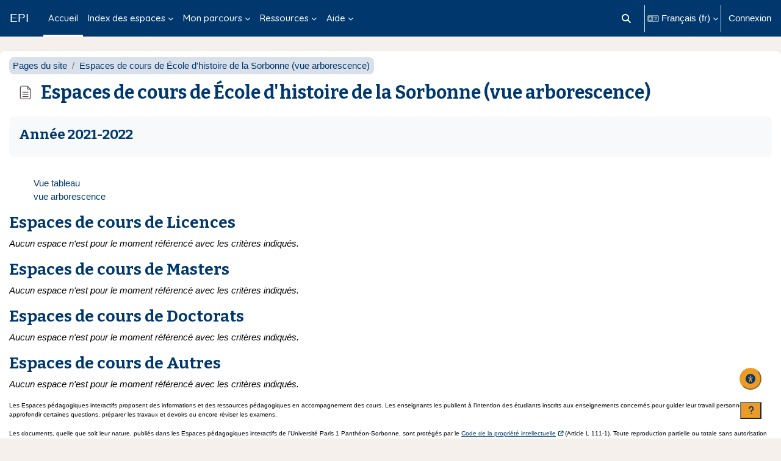

--- FILE ---
content_type: image/svg+xml
request_url: https://cours.univ-paris1.fr/theme/image.php/boost_union/accessibility_linkhighlight/1765968472/icon
body_size: 406
content:
<?xml version="1.0" encoding="utf-8"?><!-- Uploaded to: SVG Repo, www.svgrepo.com, Generator: SVG Repo Mixer Tools https://www.svgrepo.com/svg/535483/link -->
<svg width="800px" height="800px" viewBox="0 0 16 16" fill="none" xmlns="http://www.w3.org/2000/svg">
    <path
        d="M7.05025 1.53553C8.03344 0.552348 9.36692 0 10.7574 0C13.6528 0 16 2.34721 16 5.24264C16 6.63308 15.4477 7.96656 14.4645 8.94975L12.4142 11L11 9.58579L13.0503 7.53553C13.6584 6.92742 14 6.10264 14 5.24264C14 3.45178 12.5482 2 10.7574 2C9.89736 2 9.07258 2.34163 8.46447 2.94975L6.41421 5L5 3.58579L7.05025 1.53553Z"
        fill="#0f6cbf" />
    <path
        d="M7.53553 13.0503L9.58579 11L11 12.4142L8.94975 14.4645C7.96656 15.4477 6.63308 16 5.24264 16C2.34721 16 0 13.6528 0 10.7574C0 9.36693 0.552347 8.03344 1.53553 7.05025L3.58579 5L5 6.41421L2.94975 8.46447C2.34163 9.07258 2 9.89736 2 10.7574C2 12.5482 3.45178 14 5.24264 14C6.10264 14 6.92742 13.6584 7.53553 13.0503Z"
        fill="#0f6cbf" />
    <path d="M5.70711 11.7071L11.7071 5.70711L10.2929 4.29289L4.29289 10.2929L5.70711 11.7071Z" fill="#0f6cbf" />
</svg>
